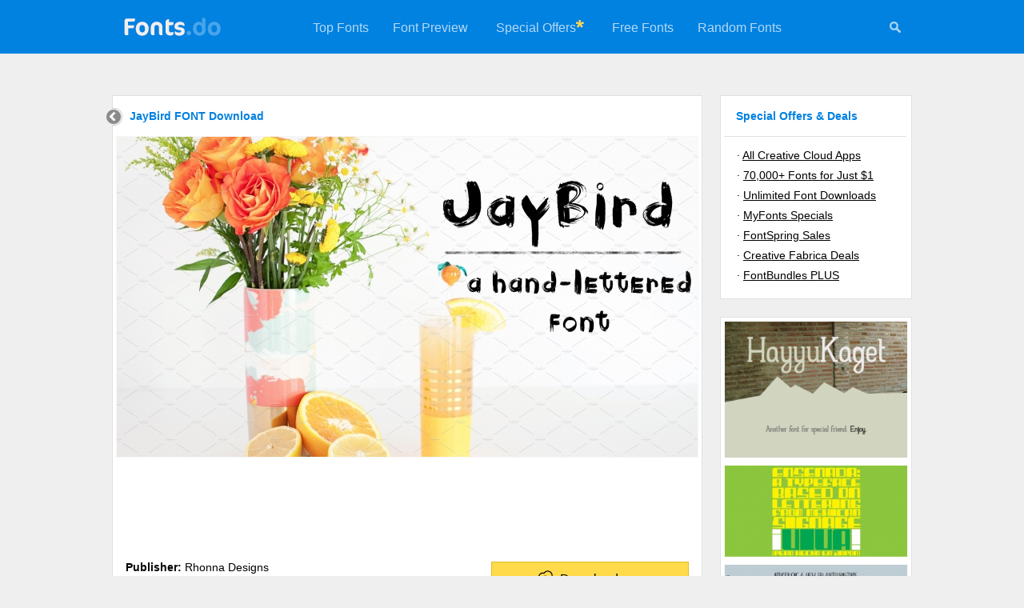

--- FILE ---
content_type: text/html; charset=UTF-8
request_url: https://fonts.do/jaybird_font-download
body_size: 4332
content:

<!DOCTYPE html>
<html xmlns="http://www.w3.org/1999/xhtml" lang="en">

<head>
	<title>JayBird FONT Download</title>
	<meta name="description" content="JayBird FONT Download" />
	<meta name="keywords" content="JayBird,FONT,Download" />
	<meta name="distribution" content="Global" />
	<meta name="rating" content="General" />
	<meta name="language" content="en-us" />
	<meta name="robots" content="index,follow" />
	<meta http-equiv="Content-Type" content="text/html; charset=UTF-8" />

	<script data-ad-client="ca-pub-5595808001740123" async src="https://pagead2.googlesyndication.com/pagead/js/adsbygoogle.js"></script>

	<meta name="twitter:card" content="summary_large_image" />
    <meta property="og:title" content="JayBird FONT Download">
    <meta property="twitter:title" content="JayBird FONT Download">
    <meta name="twitter:title" content="JayBird FONT Download">
    <meta property="og:description" content="JayBird FONT Download">
    <meta property="twitter:description" content="JayBird FONT Download">
    <meta name="twitter:description" content="JayBird FONT Download">
    <meta name="twitter:site" content="@fonts_do" />
    <meta name="twitter:creator" content="@fonts_do" />

	<meta property="twitter:image" content="https://fonts.do/thumbs728/9/99224.jpg">
	<meta property="og:image" content="https://fonts.do/thumbs728/9/99224.jpg">
	<meta name="twitter:image" content="https://fonts.do/thumbs728/9/99224.jpg">
	
	<script data-react-helmet="true" class="structured-data-list" type="application/ld+json">
    {"@context":"https://schema.org",
    "@type":"Product",
    "name":"JayBird FONT Download",
    "sku":"jaybird",
	"mpn":"jaybird",
    "image":["https://fonts.do/thumbs728/9/99224.jpg"],
	"offers":{
    	"@type": "Offer",
        "price": "15",
		"priceCurrency":"USD",
		"availability":"https://schema.org/InStock"
    },
    "description":"JayBird FONT Download",
    "brand":"Rhonna Designs"}
    </script>
    <script type="application/ld+json">{"@context":"http://schema.org","@type":"WebSite","name":"Fonts.do","url":"https://fonts.do"}</script>
    
    <link rel="canonical" href="https://fonts.do/jaybird_font-download" />
	<link rel="icon" type="image/svg+xml" href="/favicon.svg" />        		
	<link rel="stylesheet" type="text/css" href="/style.css" />
    
	<meta name="viewport" content="width=device-width, user-scalable=false;">
	<link rel="stylesheet" href="/mobile.css" media="(max-width: 770px)" />
    
    <style>
		.hh1{
			margin-bottom:7px;
		}
		
				.details_thumb{
			  object-fit: cover;
			
			  width: 726px;
			  height: 400px;
		}
				ul, ol{			
			padding-left:17px;
			margin-top:-14px;
		}
			</style>
    
	<script>
	function check_mail()
	{	
		var re3 = /^\s*([a-zA-Z0-9\._\-\+]{1,100})@([a-zA-Z0-9\.\-_]){1,100}\.([a-zA-Z]{2,7})\s*$/gi;
		
		email = document.getElementById("nemail");
		
		if (email.value.length>=0 && !email.value.match(re3)) 
		{
			alert("Please enter a valid email address");
			email.focus();
			return false;
		}
		else if (email.value.length<=6) 
		{
			alert("Your email address looks too short. Please retry");
			email.focus();
			return false;
		}
		
		return true;
	}
    </script>
</head>

<body>
	

<script>
	function menu_hide() 
	{
		document.getElementById("menu").style.display = "none";
		document.getElementById("icons").style.display = "none";
		
		document.getElementById("search_form").style.display = "block";
		document.getElementById("search").focus();
	}
</script>

<div class="header">
    <a href="/" title="Fonts.do">
        <img src="/images/logo.png" alt="Fonts.do" title="Fonts.do" border="0" class="logo" />
    </a>

    <div id="icons">
    	 <a href="#" onClick="menu_hide()" id="mysearch" title="Search +350,000 Fonts"><img src="/images/search.png" width="16" height="16" alt="Search +350,000 Fonts" 
         	onmouseover="this.src='/images/search_white.png'" onmouseout="this.src='/images/search.png'"
         /></a>
    </div>
    
    <ul id="menu">    
                <li><a href="/top">Top Fonts</a></li>
        <li><a href="/preview">Font Preview</a></li>
                <li style="padding:25px 0 25px 20px;"><a href="https://adobe.prf.hn/click/camref:1101lr4zu/destination:https://www.adobe.com/creativecloud.html" target="_blank">Special Offers</a></li>
        <li style="padding:20px 20px 0 0;"><img src="/images/asterisk.gif" width="10" height="10" alt="Special Offers"></li>
                                 <li><a href="/free">Free Fonts</a></li>
        <li><a href="/random">Random Fonts</a></li>
    </ul>
    
	    
    <form action="/search" method="post" id="search_form">
        <input type="text" name="search" id="search" class="search-site-input" minlength="3" value="" placeholder="Search more than 350,000 fonts" />
        <input type="image" src="/images/search.png" name="submit" class="search-site-button" title="Search 350,000 Fonts" alt="Search 350,000 Fonts" 
            onclick="
                if(document.getElementById('search').value == '') 
                {
                    document.getElementById('search_form').style.display = 'none';
                                    
                    document.getElementById('menu').style.display = 'block';
                    document.getElementById('icons').style.display = 'block';
                       
                    return false;
                }
            "       
         />
    </form>
</div>


    
	<div class="container2">
    <div class="container" style="width:728px;">
      	<a href="/" title="Home" class="back"><img src="/images/back.gif" width="23" height="24" /></a><div class="hh1"><h1>JayBird FONT Download</h1></div><img src="thumbs728/9/99224.jpg" title="JayBird Font Download" alt="JayBird Font Download" class="details_thumb"><div style="float:left; width:728px; margin-bottom:15px;"><script async src="https://pagead2.googlesyndication.com/pagead/js/adsbygoogle.js"></script>
<!-- Fonts.do 728x90 -->
<ins class="adsbygoogle"
     style="display:inline-block;width:728px;height:90px"
     data-ad-client="ca-pub-5595808001740123"
     data-ad-slot="5231675997"></ins>
<script>
     (adsbygoogle = window.adsbygoogle || []).push({});
</script></div><div class="font_info"><a href="https://www.anrdoezrs.net/click-101013128-15168186?url=https://creativemarket.com/rhonnafarrer/1459805-JayBird" target="_blank" class="download" title="JayBird download"><img src="/images/download.png" width="27" height="21" class="download_icon">Download now</a><b>Publisher:</b> Rhonna Designs<br><b>Category:</b> Fonts Sans Serif<br></div><div style="float:left; width:728px; margin-bottom:15px;"><script async src="https://pagead2.googlesyndication.com/pagead/js/adsbygoogle.js"></script>
<!-- Fonts.do 728x90 -->
<ins class="adsbygoogle"
     style="display:inline-block;width:728px;height:90px"
     data-ad-client="ca-pub-5595808001740123"
     data-ad-slot="5231675997"></ins>
<script>
     (adsbygoogle = window.adsbygoogle || []).push({});
</script></div><div class="description"><p>This is the JayBird font: a brush-lettered font with personality! Available in TTF file with lower and uppercase alphabet, symbols, and numbers.</p>

<p>Thank you! Now, go &amp; create, uplift and inspire! -Rhonna</p><br><b>File Types:</b> TTF<br><b>File Size:</b> 356.41                    KB<br><div style="float:left; width:728px; margin:15px 0 15px -12px;"><script async src="https://pagead2.googlesyndication.com/pagead/js/adsbygoogle.js"></script>
<!-- Fonts.do 728x90 -->
<ins class="adsbygoogle"
     style="display:inline-block;width:728px;height:90px"
     data-ad-client="ca-pub-5595808001740123"
     data-ad-slot="5231675997"></ins>
<script>
     (adsbygoogle = window.adsbygoogle || []).push({});
</script></div><br><b>Release date:</b> September 11, 2017<br><br>You can use this font for:<br> 
			- Design projects: create images or vector artwork, including logos<br>
			- Website publishing: create a Web Project to add any font from our service to your website<br>
			- PDFs: embed fonts in PDFs for viewing and printing<br>
			- Video and broadcast: use fonts to create in-house or commercial video content and more<br>
			- The fonts are designed to work on MacOS (Apple) and Windows (Microsoft)<br></div></div><div class="envato"><a href="https://adobe.prf.hn/click/camref:1101lr4zu/destination:https://www.adobe.com/creativecloud/plans.html" target="_blank"><img src="images/adobe3_728x90.jpg"></a></div><div class="newsletter_box_small"><form action="/newsletter" method="POST" onsubmit="return check_mail();"><input type="text" minlength="6" class="newsletter_input_small" name="nemail" id="nemail"  placeholder="Get the newest fonts in your inbox once a week" /><input type="submit" class="newsletter_button" value="Subscribe" /></form><img src="/images/newsletter_corner.png" width="59" height="57"></div></div><div class="sidebar">
    <font class="sidebar_header">Special Offers & Deals</font>
    <div class="sidebar_links">
        &middot;&nbsp;<a target="_blank" href="https://adobe.prf.hn/click/camref:1101lr4zu/destination:https://www.adobe.com/creativecloud.html">All Creative Cloud Apps</a><br>
    	&middot;&nbsp;<a target="_blank" href="https://www.creativefabrica.com/promo/2069/FGHIJKLMNO">70,000+ Fonts for Just $1</a><br>         &middot;&nbsp;<a target="_blank" href="https://1.envato.market/c/2390231/431866/4662">Unlimited Font Downloads</a><br>
		&middot;&nbsp;<a target="_blank" href="https://www.tkqlhce.com/click-101013128-15541006">MyFonts Specials</a><br>
        &middot;&nbsp;<a target="_blank" href="https://www.fontspring.com/sales">FontSpring Sales</a><br>
        &middot;&nbsp;<a target="_blank" href="https://www.creativefabrica.com/discount-deals/ref/238194/">Creative Fabrica Deals</a><br>
                &middot;&nbsp;<a target="_blank" href="https://fontbundles.net/plus-features?pref=mU6e8P">FontBundles PLUS</a>
    </div>
</div>


<div class="sidebar">
         
	
	<a href="hayyu-kage-free_font-download" title="Hayyu Kage Font Download"><img src="thumbs309/20/208461.jpg" alt="Hayyu Kage Font Download"></a><a href="ensenada-1_font-download" title="Ensenada Font Download"><img src="thumbs309/2/27717.jpg" alt="Ensenada Font Download"></a><a href="vintageos-vain-2_font-download" title="VINTAGEOS VAIN Font Download"><img src="thumbs309/11/112898.jpg" alt="VINTAGEOS VAIN Font Download"></a><a href="branden-raulner_font-download" title="Branden Raulner Font Download"><img src="thumbs309/33/331442.jpg" alt="Branden Raulner Font Download"></a><a href="fall-flair-farmhouse-serif-1_font-download" title="FALL  FLAIR Farmhouse Serif Font Download"><img src="thumbs309/24/244827.jpg" alt="FALL  FLAIR Farmhouse Serif Font Download"></a><a href="https://adobe.prf.hn/click/camref:1101lr4zu/destination:https://stock.adobe.com" target="_blank"><img src="images/adobe2_160x600.jpg"></a>    
    </div><div class="footer">
<a href="https://www.pinterest.com/fonts_do/" title="Fonts.do on Pinterest" target="_blank"><img src="/images/icon_pinterest.png" width="15" height="15" border=0></a> &nbsp; &nbsp;
<a href="https://www.instagram.com/fonts.do/" title="Fonts.do on Instagram" target="_blank"><img src="/images/icon_instagram.png" width="15" height="15" border=0></a> &nbsp; &nbsp;
<a href="https://www.facebook.com/fonts.do/" title="Fonts.do on Facebook" target="_blank"><img src="/images/icon_facebook.png" width="15" height="15" border=0></a> &nbsp; &nbsp;
<a href="https://www.twitter.com/fonts_do/" title="Fonts.do on Twitter" target="_blank"><img src="/images/icon_twitter.png" width="15" height="15" border=0></a><br>

    <b>Fonts.do</b> is the largest collection of premium fonts, with more than 350,000 items<br>
    
    &copy;2019-2026 <a href="/" title="Premium Fonts Download">Fonts.do</a> &nbsp;&middot;&nbsp;
        <a href="/years" title="Fonts by Year">Fonts by Year</a> &nbsp;&middot;&nbsp;
    <a href="/bundles" title="Font Bundles, Packs and Collections">Font Bundles</a> &nbsp;&middot;&nbsp;
    <a href="/newsletter" title="Fonts Newsletter">Newsletter</a> &nbsp;&middot;&nbsp;
    <a href="/about-us" title="About us">About</a> &nbsp;&middot;&nbsp;
    <a href="/terms" title="Terms and Conditions">Terms</a> &nbsp;&middot;&nbsp;
    <a href="/privacy-policy" title="Privacy policy">Privacy</a> &nbsp;&middot;&nbsp;
    <a href="https://contact.do/fonts" target="_blank" title="Contact">Contact</a>
    <br>
        
        
        <br />
</div>
    
<a href="#" class="scrollToTop" title="Back to the top"><img src="/images/top.gif" alt="Back to the top" /></a>


<!-- Pixel Code for https://app.usermetric.io/ -->
<script defer src="https://app.usermetric.io/pixel/sKa59RGZ0j7X6G1x"></script>
<!-- END Pixel Code -->



       
<script>(function(){function c(){var b=a.contentDocument||a.contentWindow.document;if(b){var d=b.createElement('script');d.innerHTML="window.__CF$cv$params={r:'9c6d25c73b10612b',t:'MTc2OTkwMzgwNg=='};var a=document.createElement('script');a.src='/cdn-cgi/challenge-platform/scripts/jsd/main.js';document.getElementsByTagName('head')[0].appendChild(a);";b.getElementsByTagName('head')[0].appendChild(d)}}if(document.body){var a=document.createElement('iframe');a.height=1;a.width=1;a.style.position='absolute';a.style.top=0;a.style.left=0;a.style.border='none';a.style.visibility='hidden';document.body.appendChild(a);if('loading'!==document.readyState)c();else if(window.addEventListener)document.addEventListener('DOMContentLoaded',c);else{var e=document.onreadystatechange||function(){};document.onreadystatechange=function(b){e(b);'loading'!==document.readyState&&(document.onreadystatechange=e,c())}}}})();</script><script defer src="https://static.cloudflareinsights.com/beacon.min.js/vcd15cbe7772f49c399c6a5babf22c1241717689176015" integrity="sha512-ZpsOmlRQV6y907TI0dKBHq9Md29nnaEIPlkf84rnaERnq6zvWvPUqr2ft8M1aS28oN72PdrCzSjY4U6VaAw1EQ==" data-cf-beacon='{"version":"2024.11.0","token":"a867b69b350748df8b268f5de065fa0a","r":1,"server_timing":{"name":{"cfCacheStatus":true,"cfEdge":true,"cfExtPri":true,"cfL4":true,"cfOrigin":true,"cfSpeedBrain":true},"location_startswith":null}}' crossorigin="anonymous"></script>
</body>
</html>

--- FILE ---
content_type: text/html; charset=utf-8
request_url: https://www.google.com/recaptcha/api2/aframe
body_size: 266
content:
<!DOCTYPE HTML><html><head><meta http-equiv="content-type" content="text/html; charset=UTF-8"></head><body><script nonce="fsjE7edUAfM0ApxD2RKdLA">/** Anti-fraud and anti-abuse applications only. See google.com/recaptcha */ try{var clients={'sodar':'https://pagead2.googlesyndication.com/pagead/sodar?'};window.addEventListener("message",function(a){try{if(a.source===window.parent){var b=JSON.parse(a.data);var c=clients[b['id']];if(c){var d=document.createElement('img');d.src=c+b['params']+'&rc='+(localStorage.getItem("rc::a")?sessionStorage.getItem("rc::b"):"");window.document.body.appendChild(d);sessionStorage.setItem("rc::e",parseInt(sessionStorage.getItem("rc::e")||0)+1);localStorage.setItem("rc::h",'1769903809091');}}}catch(b){}});window.parent.postMessage("_grecaptcha_ready", "*");}catch(b){}</script></body></html>

--- FILE ---
content_type: application/javascript; charset=UTF-8
request_url: https://fonts.do/cdn-cgi/challenge-platform/h/b/scripts/jsd/d251aa49a8a3/main.js?
body_size: 9545
content:
window._cf_chl_opt={AKGCx8:'b'};~function(h8,ob,op,oE,oL,of,od,og,h2,h3){h8=S,function(x,W,hr,h7,o,h){for(hr={x:213,W:240,o:308,h:282,T:448,R:170,M:246,Z:173,B:350,n:443,H:254,K:323},h7=S,o=x();!![];)try{if(h=-parseInt(h7(hr.x))/1+parseInt(h7(hr.W))/2+-parseInt(h7(hr.o))/3*(-parseInt(h7(hr.h))/4)+-parseInt(h7(hr.T))/5*(-parseInt(h7(hr.R))/6)+-parseInt(h7(hr.M))/7*(-parseInt(h7(hr.Z))/8)+parseInt(h7(hr.B))/9*(parseInt(h7(hr.n))/10)+parseInt(h7(hr.H))/11*(-parseInt(h7(hr.K))/12),W===h)break;else o.push(o.shift())}catch(T){o.push(o.shift())}}(i,829802),ob=this||self,op=ob[h8(264)],oE=null,oL=ou(),of=function(wn,wB,wZ,wM,wR,wS,hC,W,o,h,T){return wn={x:390,W:347,o:392,h:192,T:279,R:184},wB={x:342,W:228,o:286,h:434,T:335,R:375,M:228,Z:352,B:438,n:212,H:412,K:290,m:270,C:235,D:228,I:421,A:379,y:228,Y:428,s:247,P:310,V:334,v:228,X:199,F:270,z:333},wZ={x:339,W:272},wM={x:331},wR={x:272,W:199,o:256,h:187,T:269,R:172,M:187,Z:436,B:436,n:314,H:392,K:214,m:331,C:384,D:241,I:270,A:394,y:331,Y:439,s:419,P:241,V:270,v:348,X:439,F:384,z:185,e:228,Q:393,O:393,c:244,a:419,b:270,E:247,N:242,k:228,J:178,j:438,l:270,L:241,G:429,f:256,d:331,g:192,U:260,i0:272,i1:270,i2:274,i3:270,i4:175,i5:412,i6:268,i7:439,i8:274,i9:389,ii:270,iS:375,ix:346,iW:226,io:255,ih:237,iT:428,iw:270,iR:302,iM:412,iZ:189,iB:416,iH:352,iK:334},wS={x:289,W:300,o:303,h:199,T:358,R:415,M:387},hC=h8,W={'GLbQv':function(R,M){return R===M},'NyhGA':function(R,M,Z){return R(M,Z)},'SQTPH':hC(wn.x),'OjSnq':function(R,M){return R<M},'EmmZz':function(R,M){return R|M},'ZMIzC':function(R,M){return R-M},'atDff':function(R,M){return R(M)},'cAVaH':function(R,M){return R+M},'IvoaJ':hC(wn.W),'SOHvN':hC(wn.o),'myvCp':function(R,M){return M==R},'cWTNk':function(R,M){return R<<M},'EHtxd':function(R,M){return R&M},'PHzDf':function(R,M){return R>M},'UdryM':function(R,M){return R-M},'lJFlh':function(R,M){return R(M)},'mMztc':function(R,M){return M==R},'EIUoA':function(R,M){return R(M)},'Ogbqh':function(R,M){return M!==R},'cKmoa':hC(wn.h),'ReHYf':function(R,M){return M&R},'zcxRE':function(R,M){return M|R},'FIVDk':function(R,M){return M==R},'RLRyS':function(R,M){return R>M},'VUwtW':function(R,M){return M==R},'fVQTL':function(R,M){return R<M},'tNeZf':function(R,M){return R|M},'YmhtX':function(R,M){return R<<M},'RaFkg':function(R,M){return M&R},'NtiUI':function(R,M){return R(M)},'xIFuz':function(R,M){return R&M},'ENqRz':function(R,M){return R(M)},'kgDxt':function(R,M){return R(M)},'ygVGO':function(R,M){return R==M},'qEQeL':function(R,M){return R(M)},'kEfhS':function(R,M){return R!=M},'PlIVY':function(R,M){return R(M)},'pLLSP':function(R,M){return R(M)},'vzAGb':function(R,M){return R==M},'BcqeC':function(R,M){return M==R},'XYtTk':function(R,M){return R<M},'JDNPr':function(R,M){return R-M},'nNzym':function(R,M){return R+M}},o=String[hC(wn.T)],h={'h':function(R,w9){return w9={x:309},R==null?'':h.g(R,6,function(M,wi,w6,hA,Z,n){if(wi={x:204,W:225,o:195},w6={x:314},hA=S,Z={'RhLNg':function(B,n,hD){return hD=S,W[hD(w6.x)](B,n)},'NVPKD':function(B){return B()},'vHamm':function(B,n,H){return B(n,H)},'pDoRZ':function(B,n,H,hI){return hI=S,W[hI(w9.x)](B,n,H)}},hA(wS.x)!==hA(wS.W))return W[hA(wS.o)][hA(wS.h)](M);else n=M(),Z[hA(wS.T)](Z,n.r,function(y,hy){hy=hA,Z[hy(wi.x)](typeof m,hy(wi.W))&&I(y),Z[hy(wi.o)](D)}),n.e&&Z[hA(wS.R)](m,hA(wS.M),n.e)})},'g':function(R,M,Z,ww,hY,B,H,K,C,D,I,A,y,Y,s,P,V,X,F,wT,Q,O){if(ww={x:331},hY=hC,R==null)return'';for(H={},K={},C='',D=2,I=3,A=2,y=[],Y=0,s=0,P=0;P<R[hY(wR.x)];P+=1)if(V=R[hY(wR.W)](P),Object[hY(wR.o)][hY(wR.h)][hY(wR.T)](H,V)||(H[V]=I++,K[V]=!0),X=W[hY(wR.R)](C,V),Object[hY(wR.o)][hY(wR.M)][hY(wR.T)](H,X))C=X;else if(W[hY(wR.Z)]===W[hY(wR.B)]){if(Object[hY(wR.o)][hY(wR.M)][hY(wR.T)](K,C)){if(W[hY(wR.n)](hY(wR.H),W[hY(wR.K)])){if(256>C[hY(wR.m)](0)){for(B=0;B<A;Y<<=1,W[hY(wR.C)](s,W[hY(wR.D)](M,1))?(s=0,y[hY(wR.I)](W[hY(wR.A)](Z,Y)),Y=0):s++,B++);for(F=C[hY(wR.y)](0),B=0;8>B;Y=W[hY(wR.Y)](Y,1)|W[hY(wR.s)](F,1),s==W[hY(wR.P)](M,1)?(s=0,y[hY(wR.I)](Z(Y)),Y=0):s++,F>>=1,B++);}else{for(F=1,B=0;B<A;Y=W[hY(wR.Y)](Y,1)|F,s==M-1?(s=0,y[hY(wR.V)](Z(Y)),Y=0):s++,F=0,B++);for(F=C[hY(wR.m)](0),B=0;W[hY(wR.v)](16,B);Y=W[hY(wR.X)](Y,1)|W[hY(wR.s)](F,1),W[hY(wR.F)](s,W[hY(wR.z)](M,1))?(s=0,y[hY(wR.I)](Z(Y)),Y=0):s++,F>>=1,B++);}D--,D==0&&(D=Math[hY(wR.e)](2,A),A++),delete K[C]}else wT={x:407,W:278,o:245,h:400,T:393},Q={'VASgn':function(E){return E()},'NwrXa':function(E,N){return E!==N}},O=R[hY(wR.Q)]||function(){},M[hY(wR.O)]=function(hs){hs=hY,Q[hs(wT.x)](O),Q[hs(wT.W)](O[hs(wT.o)],hs(wT.h))&&(C[hs(wT.T)]=O,Q[hs(wT.x)](D))}}else for(F=H[C],B=0;B<A;Y=W[hY(wR.c)](Y<<1,W[hY(wR.a)](F,1)),s==M-1?(s=0,y[hY(wR.b)](W[hY(wR.E)](Z,Y)),Y=0):s++,F>>=1,B++);C=(D--,W[hY(wR.N)](0,D)&&(D=Math[hY(wR.k)](2,A),A++),H[X]=I++,W[hY(wR.J)](String,V))}else{for(Q=0;W[hY(wR.j)](O,B);s<<=1,N-1==E?(P=0,J[hY(wR.l)](j(Z)),L=0):G++,Y++);for(O=y[hY(wR.m)](0),O=0;8>M;i0=W[hY(wR.c)](i1<<1.68,1.48&O),i2==W[hY(wR.L)](i3,1)?(i4=0,i5[hY(wR.V)](W[hY(wR.A)](i6,i7)),i8=0):i9++,O>>=1,U++);}if(W[hY(wR.G)]('',C)){if(Object[hY(wR.f)][hY(wR.M)][hY(wR.T)](K,C)){if(256>C[hY(wR.d)](0)){if(W[hY(wR.G)](hY(wR.g),W[hY(wR.U)]))return R==null?'':M==''?null:Z.i(B[hY(wR.i0)],32768,function(E,hP){return hP=hY,H[hP(ww.x)](E)});else{for(B=0;B<A;Y<<=1,s==M-1?(s=0,y[hY(wR.i1)](Z(Y)),Y=0):s++,B++);for(F=C[hY(wR.y)](0),B=0;8>B;Y=Y<<1|W[hY(wR.i2)](F,1),s==M-1?(s=0,y[hY(wR.i3)](Z(Y)),Y=0):s++,F>>=1,B++);}}else{for(F=1,B=0;B<A;Y=W[hY(wR.i4)](Y<<1,F),W[hY(wR.i5)](s,M-1)?(s=0,y[hY(wR.b)](Z(Y)),Y=0):s++,F=0,B++);for(F=C[hY(wR.d)](0),B=0;W[hY(wR.i6)](16,B);Y=W[hY(wR.i7)](Y,1)|W[hY(wR.i8)](F,1),W[hY(wR.i9)](s,W[hY(wR.L)](M,1))?(s=0,y[hY(wR.ii)](Z(Y)),Y=0):s++,F>>=1,B++);}D--,D==0&&(D=Math[hY(wR.e)](2,A),A++),delete K[C]}else for(F=H[C],B=0;W[hY(wR.iS)](B,A);Y=W[hY(wR.ix)](W[hY(wR.iW)](Y,1),W[hY(wR.io)](F,1)),M-1==s?(s=0,y[hY(wR.i1)](W[hY(wR.ih)](Z,Y)),Y=0):s++,F>>=1,B++);D--,0==D&&A++}for(F=2,B=0;B<A;Y=W[hY(wR.iW)](Y,1)|W[hY(wR.iT)](F,1),s==W[hY(wR.D)](M,1)?(s=0,y[hY(wR.iw)](W[hY(wR.iR)](Z,Y)),Y=0):s++,F>>=1,B++);for(;;)if(Y<<=1,W[hY(wR.iM)](s,W[hY(wR.L)](M,1))){if(W[hY(wR.n)](hY(wR.iZ),hY(wR.iB)))return;else{y[hY(wR.V)](W[hY(wR.iH)](Z,Y));break}}else s++;return y[hY(wR.iK)]('')},'j':function(R,hV){return hV=hC,W[hV(wZ.x)](null,R)?'':R==''?null:h.i(R[hV(wZ.W)],32768,function(M,hv){return hv=hV,R[hv(wM.x)](M)})},'i':function(R,M,Z,hX,B,H,K,C,D,I,A,y,Y,s,P,V,Q,X,F,z){for(hX=hC,B=[],H=4,K=4,C=3,D=[],y=W[hX(wB.x)](Z,0),Y=M,s=1,I=0;3>I;B[I]=I,I+=1);for(P=0,V=Math[hX(wB.W)](2,2),A=1;W[hX(wB.o)](A,V);)for(X=hX(wB.h)[hX(wB.T)]('|'),F=0;!![];){switch(X[F++]){case'0':0==Y&&(Y=M,y=Z(s++));continue;case'1':P|=(W[hX(wB.R)](0,z)?1:0)*A;continue;case'2':A<<=1;continue;case'3':z=Y&y;continue;case'4':Y>>=1;continue}break}switch(P){case 0:for(P=0,V=Math[hX(wB.M)](2,8),A=1;W[hX(wB.o)](A,V);z=Y&y,Y>>=1,Y==0&&(Y=M,y=W[hX(wB.Z)](Z,s++)),P|=(W[hX(wB.B)](0,z)?1:0)*A,A<<=1);Q=W[hX(wB.n)](o,P);break;case 1:for(P=0,V=Math[hX(wB.W)](2,16),A=1;V!=A;z=Y&y,Y>>=1,W[hX(wB.H)](0,Y)&&(Y=M,y=W[hX(wB.K)](Z,s++)),P|=A*(0<z?1:0),A<<=1);Q=o(P);break;case 2:return''}for(I=B[3]=Q,D[hX(wB.m)](Q);;){if(s>R)return'';for(P=0,V=Math[hX(wB.W)](2,C),A=1;V!=A;z=Y&y,Y>>=1,W[hX(wB.C)](0,Y)&&(Y=M,y=W[hX(wB.K)](Z,s++)),P|=A*(0<z?1:0),A<<=1);switch(Q=P){case 0:for(P=0,V=Math[hX(wB.D)](2,8),A=1;A!=V;z=y&Y,Y>>=1,W[hX(wB.I)](0,Y)&&(Y=M,y=Z(s++)),P|=(W[hX(wB.A)](0,z)?1:0)*A,A<<=1);B[K++]=o(P),Q=K-1,H--;break;case 1:for(P=0,V=Math[hX(wB.y)](2,16),A=1;A!=V;z=W[hX(wB.Y)](y,Y),Y>>=1,0==Y&&(Y=M,y=W[hX(wB.s)](Z,s++)),P|=A*(0<z?1:0),A<<=1);B[K++]=o(P),Q=W[hX(wB.P)](K,1),H--;break;case 2:return D[hX(wB.V)]('')}if(0==H&&(H=Math[hX(wB.v)](2,C),C++),B[Q])Q=B[Q];else if(K===Q)Q=I+I[hX(wB.X)](0);else return null;D[hX(wB.F)](Q),B[K++]=W[hX(wB.z)](I,Q[hX(wB.X)](0)),H--,I=Q,0==H&&(H=Math[hX(wB.y)](2,C),C++)}}},T={},T[hC(wn.R)]=h.h,T}(),od={},od[h8(285)]='o',od[h8(205)]='s',od[h8(320)]='u',od[h8(409)]='z',od[h8(377)]='n',od[h8(182)]='I',od[h8(198)]='b',og=od,ob[h8(291)]=function(x,W,o,h,wa,wc,wO,hO,T,M,Z,B,H,K,C){if(wa={x:220,W:217,o:293,h:218,T:217,R:293,M:210,Z:405,B:284,n:405,H:391,K:201,m:341,C:272,D:414,I:437,A:220,y:328,Y:276,s:317,P:177,V:441,v:270,X:437,F:331,z:177,e:265,Q:174,O:423,c:263,a:329},wc={x:336,W:317,o:272,h:408,T:329},wO={x:256,W:187,o:269,h:270},hO=h8,T={'PvXGe':function(D,I){return D<I},'pWAIE':function(D,I){return D+I},'aJrAS':function(D,I){return D==I},'IeToU':function(D,I){return D-I},'VvuVx':function(D,I){return D(I)},'TBVES':function(D,I){return D-I},'ClowG':function(D,I){return I===D},'vTbxQ':function(D,I){return D<I},'hxImC':function(D,I,A,y){return D(I,A,y)},'OFvgq':function(D,I,A){return D(I,A)}},W===null||T[hO(wa.x)](void 0,W))return h;for(M=h1(W),x[hO(wa.W)][hO(wa.o)]&&(M=M[hO(wa.h)](x[hO(wa.T)][hO(wa.R)](W))),M=x[hO(wa.M)][hO(wa.Z)]&&x[hO(wa.B)]?x[hO(wa.M)][hO(wa.n)](new x[(hO(wa.B))](M)):function(D,hc,I){for(hc=hO,D[hc(wc.x)](),I=0;T[hc(wc.W)](I,D[hc(wc.o)]);D[I]===D[I+1]?D[hc(wc.h)](T[hc(wc.T)](I,1),1):I+=1);return D}(M),Z='nAsAaAb'.split('A'),Z=Z[hO(wa.H)][hO(wa.K)](Z),B=0;T[hO(wa.m)](B,M[hO(wa.C)]);B++)if(H=M[B],K=T[hO(wa.D)](h0,x,W,H),T[hO(wa.I)](Z,K)){if(T[hO(wa.A)](hO(wa.y),hO(wa.Y))){for(W=0;T[hO(wa.s)](x,E);H<<=1,T[hO(wa.P)](J,T[hO(wa.V)](j,1))?(Z=0,L[hO(wa.v)](T[hO(wa.X)](G,R)),h=0):g++,N++);for(U=i0[hO(wa.F)](0),i1=0;8>i2;i4=1.98&i6|i5<<1,T[hO(wa.z)](i7,T[hO(wa.e)](i8,1))?(i9=0,ii[hO(wa.v)](iS(ix)),iW=0):io++,ih>>=1,i3++);}else C='s'===K&&!x[hO(wa.Q)](W[H]),hO(wa.O)===o+H?R(o+H,K):C||T[hO(wa.c)](R,T[hO(wa.a)](o,H),W[H])}else R(o+H,K);return h;function R(D,I,hQ){hQ=S,Object[hQ(wO.x)][hQ(wO.W)][hQ(wO.o)](h,I)||(h[I]=[]),h[I][hQ(wO.h)](D)}},h2=h8(432)[h8(335)](';'),h3=h2[h8(391)][h8(201)](h2),ob[h8(360)]=function(W,o,wq,wN,ha,h,T,R,M,Z,B){for(wq={x:283,W:312,o:191,h:196,T:224,R:251,M:222,Z:272,B:224,n:427,H:270,K:180},wN={x:283,W:191,o:349},ha=h8,h={},h[ha(wq.x)]=ha(wq.W),h[ha(wq.o)]=ha(wq.h),h[ha(wq.T)]=function(n,H){return n===H},h[ha(wq.R)]=function(n,H){return n<H},T=h,R=Object[ha(wq.M)](o),M=0;M<R[ha(wq.Z)];M++)if(Z=R[M],T[ha(wq.B)]('f',Z)&&(Z='N'),W[Z]){for(B=0;T[ha(wq.R)](B,o[R[M]][ha(wq.Z)]);-1===W[Z][ha(wq.n)](o[R[M]][B])&&(h3(o[R[M]][B])||W[Z][ha(wq.H)]('o.'+o[R[M]][B])),B++);}else W[Z]=o[R[M]][ha(wq.K)](function(n,hb){return hb=ha,T[hb(wN.x)]!==T[hb(wN.W)]?'o.'+n:(W[hb(wN.o)](function(){}),'p')})},h5();function ol(T8,hw,W,o,h,T,R,M,Z){for(T8={x:171,W:216,o:364,h:335,T:171,R:183,M:370},hw=h8,W={},W[hw(T8.x)]=function(B,n){return B-n},W[hw(T8.W)]=function(B,n){return B/n},o=W,h=hw(T8.o)[hw(T8.h)]('|'),T=0;!![];){switch(h[T++]){case'0':return!![];case'1':R=oj();continue;case'2':if(o[hw(T8.T)](M,R)>Z)return![];continue;case'3':M=Math[hw(T8.R)](o[hw(T8.W)](Date[hw(T8.M)](),1e3));continue;case'4':Z=3600;continue}break}}function ot(x,W,TZ,TM,TR,To,hR,o,h,T,R){TZ={x:273,W:211,o:345,h:280,T:369,R:361,M:420,Z:411,B:433,n:369,H:425,K:378,m:219,C:273,D:221,I:257,A:288,y:446,Y:305,s:305,P:395,V:305,v:231,X:184,F:444},TM={x:234,W:402},TR={x:193,W:253,o:253,h:186,T:211,R:413,M:253,Z:253,B:252,n:353,H:356,K:223,m:253,C:223},To={x:397,W:266},hR=h8,o={'sIMNk':function(M,Z){return M(Z)},'hVDmw':hR(TZ.x),'Stapt':function(M,Z){return M>=Z},'WAsaJ':function(M,Z){return M(Z)},'vhBSz':hR(TZ.W),'nMKPd':function(M,Z){return M(Z)},'SbMmS':function(M){return M()}},h=ob[hR(TZ.o)],console[hR(TZ.h)](ob[hR(TZ.T)]),T=new ob[(hR(TZ.R))](),T[hR(TZ.M)](hR(TZ.Z),hR(TZ.B)+ob[hR(TZ.n)][hR(TZ.H)]+hR(TZ.K)+h.r),h[hR(TZ.m)]&&(T[hR(TZ.C)]=5e3,T[hR(TZ.D)]=function(hM){hM=hR,o[hM(To.x)](W,o[hM(To.W)])}),T[hR(TZ.I)]=function(TT,Th,hn,M){TT={x:424},Th={x:193},hn=hR,M={'dXEQf':function(Z,B,hZ){return hZ=S,o[hZ(Th.x)](Z,B)},'EJcbW':function(Z,B,hB){return hB=S,o[hB(TT.x)](Z,B)},'GacuR':function(Z,B){return Z(B)}},o[hn(TR.x)](T[hn(TR.W)],200)&&T[hn(TR.o)]<300?o[hn(TR.h)]!==hn(TR.T)?M[hn(TR.R)](R[hn(TR.M)],200)&&M[hn(TR.Z)]<300?M[hn(TR.B)](H,hn(TR.n)):M[hn(TR.H)](K,hn(TR.K)+m[hn(TR.m)]):W(hn(TR.n)):W(hn(TR.C)+T[hn(TR.W)])},T[hR(TZ.A)]=function(hH){hH=hR,o[hH(TM.x)](W,hH(TM.W))},R={'t':o[hR(TZ.y)](oj),'lhr':op[hR(TZ.Y)]&&op[hR(TZ.s)][hR(TZ.P)]?op[hR(TZ.V)][hR(TZ.P)]:'','api':h[hR(TZ.m)]?!![]:![],'c':ok(),'payload':x},T[hR(TZ.v)](of[hR(TZ.X)](JSON[hR(TZ.F)](R)))}function ou(TB,hK){return TB={x:327},hK=h8,crypto&&crypto[hK(TB.x)]?crypto[hK(TB.x)]():''}function i(R7){return R7='HKYCV,ZcVCz,send,tabIndex,AmyiN,nMKPd,vzAGb,GBsjB,NtiUI,cloudflare-invisible,appendChild,187094DDVpSx,ZMIzC,mMztc,iframe,EmmZz,readyState,7BaOIYN,lJFlh,vZJaf,clientInformation,JlxFg,KbDBH,EJcbW,status,1256068zNrgcb,RaFkg,prototype,onload,mUeBA,eokAM,cKmoa,jJgiW,RZZwr,OFvgq,document,TBVES,hVDmw,contentWindow,RLRyS,call,push,ucHUU,length,timeout,ReHYf,addEventListener,xsSvW,Wiegw,NwrXa,fromCharCode,log,parent,95596caBtlV,cyWoR,Set,object,kEfhS,sid,onerror,yWAge,pLLSP,pRIb1,random,getOwnPropertyNames,VNKPa,DQVPY,VEjRv,navigator,lByLD,iZBsi,HmEUY,style,ENqRz,SQTPH,IdxsP,location,VUIrH,agLsR,147GQkcXj,NyhGA,JDNPr,createElement,vBOrK,pdmoS,GLbQv,zBEiO,bjraf,PvXGe,vbdcH,YXqHs,undefined,TxSQh,qsUiU,348HBOgwe,lEXSb,LYIsN,event,randomUUID,uvhxJ,pWAIE,mpUxb,charCodeAt,LRmiB4,nNzym,join,split,sort,shwJc,FXElS,ygVGO,bSrVJ,vTbxQ,qEQeL,jsd,detail,__CF$cv$params,tNeZf,QERnT,PHzDf,catch,13276647TVmKaB,source,kgDxt,success,pHMeF,gXRSq,GacuR,chctx,vHamm,2|4|1|0|7|6|5|3,rxvNi8,XMLHttpRequest,vtHjD,eJVrs,4|1|3|2|0,CnwA5,Function,TYlZ6,toString,_cf_chl_opt,now,mDojZ,XdVuO,qTFcO,Zriqc,fVQTL,YRQUi,number,/jsd/oneshot/d251aa49a8a3/0.3609195888316505:1769901831:_amZs_udHpOvcXMwKDpL9QcCLDfKia6du3PaCg2fuoE/,XYtTk,vpKUf,oOApy,Cujoq,9|0|4|3|10|7|5|6|1|8|2,myvCp,ZnyVp,MraCB,error on cf_chl_props,etyZj,VUwtW,+ENKXwm8aRquL2p0-7gHdeD4QSvYnMFGcCyOZth6PUVJoAIz1kb5j$9iW3sTrlxBf,includes,iGgoX,onreadystatechange,atDff,href,JBxy9,sIMNk,3|1|4|0|2,DOMContentLoaded,loading,bdWLJ,xhr-error,qPHoU,AdeF3,from,/b/ov1/0.3609195888316505:1769901831:_amZs_udHpOvcXMwKDpL9QcCLDfKia6du3PaCg2fuoE/,VASgn,splice,symbol,errorInfoObject,POST,FIVDk,dXEQf,hxImC,pDoRZ,vnZGJ,display: none,body,EHtxd,open,BcqeC,yTisM,d.cookie,WAsaJ,AKGCx8,pkLOA2,indexOf,xIFuz,Ogbqh,ibywR,WTjJi,_cf_chl_opt;JJgc4;PJAn2;kJOnV9;IWJi4;OHeaY1;DqMg0;FKmRv9;LpvFx1;cAdz2;PqBHf2;nFZCC5;ddwW5;pRIb1;rxvNi8;RrrrA2;erHi9,/cdn-cgi/challenge-platform/h/,3|4|0|1|2,[native code],IvoaJ,VvuVx,OjSnq,cWTNk,error,IeToU,/invisible/jsd,10YPILnI,stringify,pasix,SbMmS,removeChild,2605765riIPdt,18jybsfC,LjPHW,cAVaH,6951160iyuGDB,isNaN,zcxRE,contentDocument,aJrAS,EIUoA,XJEHf,map,getPrototypeOf,bigint,floor,yxfdVC,UdryM,vhBSz,hasOwnProperty,isArray,IHnNJ,WWCBi,HgYmG,gyJCx,Stapt,aUjz8,NVPKD,zwfof,vLJXf,boolean,charAt,aHvMD,bind,postMessage,zJLAO,RhLNg,string,qKTyX,Apepy,uwvDH,SSTpq3,Array,MIfqj,PlIVY,1030881zyOHGb,SOHvN,1|4|2|6|0|5|3|7,eEPez,Object,concat,api,ClowG,ontimeout,keys,http-code:,gFBrG,function,YmhtX,GPKZJ,pow'.split(','),i=function(){return R7},i()}function ok(hf,hx,x){return hf={x:259},hx=h8,x={'eokAM':function(W){return W()}},x[hx(hf.x)](oq)!==null}function h1(W,wy,he,o,h,T){for(wy={x:403,W:403,o:218,h:222,T:181},he=h8,o={},o[he(wy.x)]=function(R,M){return R!==M},h=o,T=[];h[he(wy.W)](null,W);T=T[he(wy.o)](Object[he(wy.h)](W)),W=Object[he(wy.T)](W));return T}function oj(T5,hT,x,W){return T5={x:345,W:183,o:422},hT=h8,x={'yTisM':function(o,h){return o(h)}},W=ob[hT(T5.x)],Math[hT(T5.W)](+x[hT(T5.o)](atob,W.t))}function oq(hL,hS,x,W){return hL={x:345,W:377},hS=h8,x=ob[hS(hL.x)],!x?null:(W=x.i,typeof W!==hS(hL.W)||W<30)?null:W}function oN(x,hu,ht,h9,W,o){hu={x:225,W:380,o:387,h:179,T:313},ht={x:431,W:233,o:230,h:292,T:371,R:382},h9=h8,W={'WTjJi':h9(hu.x),'mDojZ':function(h,T){return h(T)},'Cujoq':function(h){return h()},'XJEHf':h9(hu.W),'pdmoS':h9(hu.o)},o=h4(),ot(o.r,function(h,hi){if(hi=h9,typeof x===W[hi(ht.x)]){if(hi(ht.W)===hi(ht.o))return o[hi(ht.h)]()<h;else W[hi(ht.T)](x,h)}W[hi(ht.R)](oJ)}),o.e&&(W[h9(hu.h)]===h9(hu.W)?oG(W[h9(hu.T)],o.e):h(T,R))}function or(W,T3,hh,o,h){return T3={x:337,W:292},hh=h8,o={},o[hh(T3.x)]=function(T,R){return T<R},h=o,h[hh(T3.x)](Math[hh(T3.W)](),W)}function h4(wJ,hp,o,h,T,R,M,Z,B,n){o=(wJ={x:383,W:176,o:250,h:335,T:301,R:417,M:295,Z:418,B:239,n:232,H:296,K:249,m:297,C:447,D:311,I:243,A:267},hp=h8,{'JlxFg':hp(wJ.x),'DQVPY':hp(wJ.W),'VEjRv':function(H,K,m,C,D){return H(K,m,C,D)}});try{for(h=o[hp(wJ.o)][hp(wJ.h)]('|'),T=0;!![];){switch(h[T++]){case'0':Z[hp(wJ.T)]=hp(wJ.R);continue;case'1':M=pRIb1(B,Z[o[hp(wJ.M)]],'d.',M);continue;case'2':return R={},R.r=M,R.e=null,R;case'3':op[hp(wJ.Z)][hp(wJ.B)](Z);continue;case'4':Z[hp(wJ.n)]='-1';continue;case'5':M=o[hp(wJ.H)](pRIb1,B,B,'',M);continue;case'6':M=pRIb1(B,B[hp(wJ.K)]||B[hp(wJ.m)],'n.',M);continue;case'7':M={};continue;case'8':op[hp(wJ.Z)][hp(wJ.C)](Z);continue;case'9':Z=op[hp(wJ.D)](hp(wJ.I));continue;case'10':B=Z[hp(wJ.A)];continue}break}}catch(H){return n={},n.r={},n.e=H,n}}function oU(W,o,wH,hF,h,T){return wH={x:445,W:435,o:366,h:256,T:368,R:269,M:427},hF=h8,h={},h[hF(wH.x)]=hF(wH.W),T=h,o instanceof W[hF(wH.o)]&&0<W[hF(wH.o)][hF(wH.h)][hF(wH.T)][hF(wH.R)](o)[hF(wH.M)](T[hF(wH.x)])}function S(x,W,o,h){return x=x-170,o=i(),h=o[x],h}function h0(x,W,o,wI,hz,h,T,R){h=(wI={x:248,W:322,o:285,h:197,T:299,R:372,M:258,Z:271,B:207,n:306,H:273,K:225,m:349,C:349,D:210,I:188,A:373,y:225},hz=h8,{'mUeBA':function(M){return M()},'iZBsi':hz(wI.x),'XdVuO':hz(wI.W),'ucHUU':function(M,Z){return Z==M},'Apepy':hz(wI.o),'VUIrH':hz(wI.h),'qTFcO':function(M,Z){return M===Z}});try{T=W[o]}catch(M){if(h[hz(wI.T)]===h[hz(wI.R)])h[hz(wI.M)](W);else return'i'}if(h[hz(wI.Z)](null,T))return void 0===T?'u':'x';if(h[hz(wI.B)]==typeof T){if(hz(wI.h)!==h[hz(wI.n)])W(hz(wI.H));else try{if(h[hz(wI.Z)](hz(wI.K),typeof T[hz(wI.m)]))return T[hz(wI.C)](function(){}),'p'}catch(n){}}return x[hz(wI.D)][hz(wI.I)](T)?'a':T===x[hz(wI.D)]?'D':h[hz(wI.A)](!0,T)?'T':T===!1?'F':(R=typeof T,hz(wI.y)==R?oU(x,T)?'N':'f':og[R]||'?')}function oJ(T1,T0,hW,x,W){if(T1={x:262,W:298},T0={x:206},hW=h8,x={'qKTyX':function(o){return o()},'RZZwr':function(o,h){return o===h},'lByLD':function(o,h){return o*h}},W=oq(),x[hW(T1.x)](W,null))return;oE=(oE&&clearTimeout(oE),setTimeout(function(ho){ho=hW,x[ho(T0.x)](oN)},x[hW(T1.W)](W,1e3)))}function oG(h,T,TI,hm,R,M,Z,B,n,H,K,m,C,D,I){if(TI={x:359,W:411,o:433,h:406,T:442,R:277,M:404,Z:367,B:374,n:335,H:420,K:376,m:361,C:345,D:410,I:357,A:351,y:343,Y:231,s:184,P:355,V:385,v:319,X:318,F:316,z:369,e:425,Q:340,O:381,c:365,a:369,b:209,E:332,N:426,k:369,J:194,j:396,l:221,L:273},hm=h8,R={'Wiegw':function(A,y){return A(y)},'Zriqc':hm(TI.x),'YRQUi':hm(TI.W),'gXRSq':function(A,Y){return A+Y},'ZnyVp':function(A,Y){return A+Y},'YXqHs':function(A,Y){return A+Y},'vbdcH':function(A,Y){return A+Y},'bjraf':hm(TI.o),'bSrVJ':hm(TI.h),'oOApy':hm(TI.T)},!R[hm(TI.R)](or,0))return![];Z=(M={},M[hm(TI.M)]=h,M[hm(TI.Z)]=T,M);try{for(B=R[hm(TI.B)][hm(TI.n)]('|'),n=0;!![];){switch(B[n++]){case'0':H[hm(TI.H)](R[hm(TI.K)],C);continue;case'1':H=new ob[(hm(TI.m))]();continue;case'2':K=ob[hm(TI.C)];continue;case'3':m={},m[hm(TI.D)]=Z,m[hm(TI.I)]=I,m[hm(TI.A)]=hm(TI.y),H[hm(TI.Y)](of[hm(TI.s)](m));continue;case'4':C=R[hm(TI.P)](R[hm(TI.V)](R[hm(TI.v)](R[hm(TI.X)](R[hm(TI.F)],ob[hm(TI.z)][hm(TI.e)]),R[hm(TI.Q)]),K.r),R[hm(TI.O)]);continue;case'5':I=(D={},D[hm(TI.c)]=ob[hm(TI.a)][hm(TI.c)],D[hm(TI.b)]=ob[hm(TI.a)][hm(TI.b)],D[hm(TI.E)]=ob[hm(TI.z)][hm(TI.E)],D[hm(TI.N)]=ob[hm(TI.k)][hm(TI.J)],D[hm(TI.j)]=oL,D);continue;case'6':H[hm(TI.l)]=function(){};continue;case'7':H[hm(TI.L)]=2500;continue}break}}catch(A){}}function h5(R1,R0,wf,hE,x,W,o,h,T){if(R1={x:363,W:345,o:338,h:190,T:245,R:400,M:275,Z:208,B:399,n:390,H:199,K:393,m:393},R0={x:227,W:245,o:400,h:229,T:321,R:393,M:315},wf={x:324,W:261,o:398,h:335,T:183,R:325,M:370},hE=h8,x={'jJgiW':function(R){return R()},'LYIsN':function(R,M){return R/M},'zBEiO':function(R,M){return R(M)},'GPKZJ':function(R,M){return M!==R},'TxSQh':hE(R1.x),'FXElS':function(R){return R()},'WWCBi':function(R,M){return M!==R}},W=ob[hE(R1.W)],!W)return;if(!x[hE(R1.o)](ol))return;if(o=![],h=function(hN,n,H,K,m,C){if(hN=hE,!o){if(hN(wf.x)===hN(wf.x)){if(o=!![],!x[hN(wf.W)](ol))return;oN(function(R){h6(W,R)})}else for(n=hN(wf.o)[hN(wf.h)]('|'),H=0;!![];){switch(n[H++]){case'0':if(C-K>m)return![];continue;case'1':K=x[hN(wf.W)](h);continue;case'2':return!![];case'3':m=3600;continue;case'4':C=T[hN(wf.T)](x[hN(wf.R)](R[hN(wf.M)](),1e3));continue}break}}},x[hE(R1.h)](op[hE(R1.T)],hE(R1.R)))h();else if(ob[hE(R1.M)]){if(hE(R1.Z)===hE(R1.Z))op[hE(R1.M)](hE(R1.B),h);else return hE(R1.n)[hE(R1.H)](W)}else T=op[hE(R1.K)]||function(){},op[hE(R1.m)]=function(wU,hq,Z){if(wU={x:386},hq=hE,T(),x[hq(R0.x)](op[hq(R0.W)],hq(R0.o))){if(hq(R0.h)!==x[hq(R0.T)])op[hq(R0.R)]=T,h();else{if(Z={'MraCB':function(B,n,H){return B(n,H)}},R=!![],!M())return;x[hq(R0.M)](Z,function(C,hk){hk=hq,Z[hk(wU.x)](H,K,C)})}}}}function h6(h,T,R6,hJ,R,M,H,K,m,C,D,I,A,y,Z,B){if(R6={x:354,W:388,o:406,h:200,T:411,R:203,M:343,Z:236,B:294,n:353,H:330,K:430,m:304,C:401,D:238,I:219,A:362,y:430,Y:215,s:335,P:273,V:345,v:361,X:365,F:369,z:365,e:209,Q:209,O:332,c:332,a:426,b:369,E:194,N:396,k:433,J:369,j:425,l:388,L:442,G:221,f:420,d:410,g:357,U:351,i0:231,i1:184,i2:287,i3:326,i4:353,i5:281,i6:202,i7:330,i8:307,i9:307,ii:326,iS:440,ix:344},hJ=h8,R={},R[hJ(R6.x)]=function(n,H){return n+H},R[hJ(R6.W)]=hJ(R6.o),R[hJ(R6.h)]=hJ(R6.T),R[hJ(R6.R)]=hJ(R6.M),R[hJ(R6.Z)]=function(n,H){return H===n},R[hJ(R6.B)]=hJ(R6.n),R[hJ(R6.H)]=function(n,H){return n===H},R[hJ(R6.K)]=hJ(R6.m),R[hJ(R6.C)]=hJ(R6.D),M=R,!h[hJ(R6.I)])return;if(M[hJ(R6.Z)](T,M[hJ(R6.B)])){if(M[hJ(R6.H)](hJ(R6.A),M[hJ(R6.y)])){for(H=hJ(R6.Y)[hJ(R6.s)]('|'),K=0;!![];){switch(H[K++]){case'0':C[hJ(R6.P)]=2500;continue;case'1':m=H[hJ(R6.V)];continue;case'2':C=new m[(hJ(R6.v))]();continue;case'3':I=(D={},D[hJ(R6.X)]=C[hJ(R6.F)][hJ(R6.z)],D[hJ(R6.e)]=D[hJ(R6.F)][hJ(R6.Q)],D[hJ(R6.O)]=I[hJ(R6.F)][hJ(R6.c)],D[hJ(R6.a)]=A[hJ(R6.b)][hJ(R6.E)],D[hJ(R6.N)]=y,D);continue;case'4':A=M[hJ(R6.x)](hJ(R6.k)+K[hJ(R6.J)][hJ(R6.j)],M[hJ(R6.l)])+m.r+hJ(R6.L);continue;case'5':C[hJ(R6.G)]=function(){};continue;case'6':C[hJ(R6.f)](M[hJ(R6.h)],A);continue;case'7':y={},y[hJ(R6.d)]=s,y[hJ(R6.g)]=I,y[hJ(R6.U)]=M[hJ(R6.R)],C[hJ(R6.i0)](Y[hJ(R6.i1)](y));continue}break}}else Z={},Z[hJ(R6.U)]=M[hJ(R6.C)],Z[hJ(R6.i2)]=h.r,Z[hJ(R6.i3)]=hJ(R6.i4),ob[hJ(R6.i5)][hJ(R6.i6)](Z,'*')}else if(M[hJ(R6.i7)](hJ(R6.i8),hJ(R6.i9)))B={},B[hJ(R6.U)]=hJ(R6.D),B[hJ(R6.i2)]=h.r,B[hJ(R6.ii)]=hJ(R6.iS),B[hJ(R6.ix)]=T,ob[hJ(R6.i5)][hJ(R6.i6)](B,'*');else return}}()